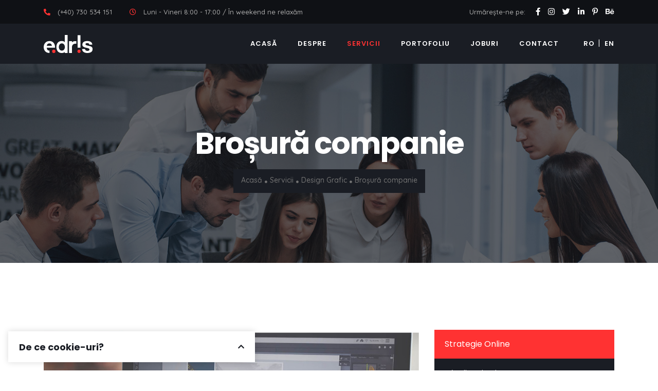

--- FILE ---
content_type: text/html; charset=UTF-8
request_url: https://www.edris.ro/servicii/design-grafic/brosura-companie
body_size: 5421
content:
<!doctype html>
<html lang="ro">
<head>

    <meta charset="utf-8">
    <meta http-equiv="X-UA-Compatible" content="IE=edge">
    <meta name="viewport"
          content="width=device-width, initial-scale=1, maximum-scale=1, user-scalable=0, shrink-to-fit=no">
    <meta name="keywords" content="">
    <meta name="description" content="">

    <!-- CSRF Token -->
    <meta name="csrf-token" content="g9msu3bT5JPBQccwWQ32tlAwr5cHdKe10v2fI8kZ">

    <title></title>

    <!-- Favicons -->
    <link rel="shortcut icon" href="/images/site/favicon.png">
    <link rel="apple-touch-icon" sizes="180x180" href="/images/site/apple-touch-180x180.png">
    <meta name="msapplication-TileImage" content="/images/site/mstile.png">
    <meta name="msapplication-TileColor" content="#ff3232">
    <meta name="theme-color" content="#ff3232">

    <!-- Fonts -->
    <link rel="preconnect" href="https://fonts.gstatic.com">
    <link rel="stylesheet"
          href="https://fonts.googleapis.com/css2?family=Poppins:wght@400;600;700&family=Quicksand:wght@400;500;700&family=Teko:wght@400;500&display=swap">

    <!-- Styles -->
    <link href="/css/site/vendor.css?id=f0ccf5ff7cc4f43d6c9b" rel="stylesheet">
    <link href="/css/site/app.css?id=dc1a023f45830528c3ae" rel="stylesheet">



                <script type="text/javascript">
            var _gaq = _gaq || [];
            _gaq.push(['_setAccount', 'UA-3534479-1']);
            _gaq.push(['_trackPageview']);
            (function() {
                var ga = document.createElement('script');
                ga.type = 'text/javascript';
                ga.async = true;
                ga.src = ('https:' == document.location.protocol ? 'https://ssl' : 'http://www') + '.google-analytics.com/ga.js';
                var s = document.getElementsByTagName('script')[0];
                s.parentNode.insertBefore(ga, s);
            })();
        </script>
    
</head>
<body>

<div id="app">

    <header>

    <div id="header-top">

        <div class="container">
            <div class="row align-items-center">
                <div class="col-lg-7">

                    <ul class="contact-info">
                        <li>
                            <i class="fas fa-phone-alt"></i>
                            <a href="tel:+40730534151">(+40) 730 534 151</a>
                        </li>
                        <li>
                            <i class="far fa-clock"></i>
                            Luni - Vineri 8:00 - 17:00 / În weekend ne relaxăm
                        </li>
                    </ul>

                </div><!-- col -->
                <div class="col-lg-5">

                    <div class="social-media">

                        <p>Urmărește-ne pe:</p>

                        <ul>
    <li>
        <a href="https://www.facebook.com/Edris.ro" target="_blank">
            <i class="fab fa-facebook-f"></i>
        </a>
    </li>
    <li>
        <a href="https://www.instagram.com/edris.agency" target="_blank">
            <i class="fab fa-instagram"></i>
        </a>
    </li>
    <li>
        <a href="https://twitter.com/Edris_ro" target="_blank">
            <i class="fab fa-twitter"></i>
        </a>
    </li>
    <li>
        <a href="https://www.linkedin.com/company/edris" target="_blank">
            <i class="fab fa-linkedin-in"></i>
        </a>
    </li>
    <li>
        <a href="https://www.pinterest.com/edrisro" target="_blank">
            <i class="fab fa-pinterest-p"></i>
        </a>
    </li>
    <li>
        <a href="https://www.behance.net/edrisro" target="_blank">
            <i class="fab fa-behance"></i>
        </a>
    </li>
</ul>

                    </div><!-- social -->

                </div><!-- col -->
            </div><!-- row -->
        </div><!-- container -->

    </div><!-- header-top -->

    <div id="header">

        <div class="container">
            <div class="row align-items-center">
                <div class="col-3">

                    <div id="logo">
                        <a href="https://www.edris.ro">
                            <img src="/images/site/logo-edris.svg" alt="">
                        </a>
                    </div><!-- logo -->

                </div><!-- col -->
                <div class="col-9">

                    <nav class="d-flex align-items-center">

                        <a class="mobile-menu-btn" href="#">
                            <i class="fas fa-bars"></i>
                        </a>

                        <ul id="menu" class="menu">
                            <li>
                                <a  href="https://www.edris.ro">Acasă</a>
                            </li>
                            <li>
                                <a 
                                   href="https://www.edris.ro/despre">Despre</a>
                            </li>
                                                            <li class="dropdown">
                                    <a class=selected
                                       href="https://www.edris.ro/servicii">Servicii</a>
                                    <ul>
                                                                                    <li>
                                                <a href="https://www.edris.ro/servicii/strategie-online">Strategie Online</a>
                                            </li>
                                                                                    <li>
                                                <a href="https://www.edris.ro/servicii/web-design">Web Design</a>
                                            </li>
                                                                                    <li>
                                                <a href="https://www.edris.ro/servicii/design-grafic">Design Grafic</a>
                                            </li>
                                                                                    <li>
                                                <a href="https://www.edris.ro/servicii/marketing-digital">Marketing Digital</a>
                                            </li>
                                                                                    <li>
                                                <a href="https://www.edris.ro/servicii/content-copywriting">Content/Copywriting</a>
                                            </li>
                                                                            </ul>
                                </li>
                                                        <li>
                                <a 
                                   href="https://www.edris.ro/portfolio">Portofoliu</a>
                            </li>
                            <li>
                                <a 
                                   href="https://www.edris.ro/jobs">Joburi</a>
                            </li>
                            <li>
                                <a 
                                   href="https://www.edris.ro/contact">Contact</a>
                            </li>
                        </ul>

                        <ul class="languages ml-5">
                            <li>
                                <a href="/ro">RO</a>
                            </li>
                            <li>
                                <a href="/en">EN</a>
                            </li>
                        </ul>

                    </nav>

                </div><!-- col -->
            </div><!-- row -->
        </div><!-- container -->

    </div><!-- header -->

</header>

    <main>

        
    <div id="page-header" style="background-image: url(/images/site/page-header-servicii.jpg);">

        <div class="container">
            <div class="row">
                <div class="col-12">

                    <h1>Broșură companie</h1>

                    <ol class="breadcrumbs">
                        <li>
                            <a href="https://www.edris.ro">Acasă</a>
                        </li>
                        <li>
                            <a href="https://www.edris.ro/servicii">Servicii</a>
                        </li>
                        <li>
                            <a href="https://www.edris.ro/servicii/design-grafic">
                                Design Grafic
                            </a>
                        </li>
                        <li>Broșură companie</li>
                    </ol>

                </div><!-- col -->
            </div><!-- row -->
        </div><!-- container -->

    </div><!-- page-header -->

    <div class="container">
        <div class="row">
            <div class="col-lg-8">

                <p class="mb-5">
                    <img src="https://www.edris.ro/storage/48/conversions/Untitled-design-(19)-thumb.jpg"
                         alt="Broșură companie">
                </p>

                <div class="headline">
                    <h2>Broșură companie</h2>
                </div><!-- headline -->

                <div class="service-details mb-5">

                    <h5 class="mb-4">Ce cuprinde?</h5>
<ul>
<li>Design carte de vizită</li>
<li>Design template Social Media</li>
<li>Design Antet sau Ofertă</li>
</ul>

                </div><!-- service-details -->
                
                <a class="btn btn-primary request-offer-btn"
                   href="#request-offer">Cere o ofertă personalizată
                </a>

            </div><!-- col -->
            <div class="col-lg-4">

                <ul class="category-menu">
                                            <li>
                            <a href="https://www.edris.ro/servicii/strategie-online">Strategie Online</a>
                            <ul>
                                                                                                        <li>
                                        <a 
                                           href="https://www.edris.ro/servicii/strategie-online/analiza-pietei">
                                            Analiza pieței
                                        </a>
                                    </li>
                                                                                                                                            <li>
                                        <a 
                                           href="https://www.edris.ro/servicii/strategie-online/analiza-concurentei">
                                            Analiza concurenței
                                        </a>
                                    </li>
                                                                                                                                            <li>
                                        <a 
                                           href="https://www.edris.ro/servicii/strategie-online/plan-rebranding">
                                            Strategie de brand
                                        </a>
                                    </li>
                                                                                                </ul>
                        </li>
                                            <li>
                            <a href="https://www.edris.ro/servicii/web-design">Web Design</a>
                            <ul>
                                                                                                                                                                            <li>
                                        <a 
                                           href="https://www.edris.ro/servicii/web-design/website-de-prezentare-custom">
                                            Website de prezentare custom
                                        </a>
                                    </li>
                                                                                                                                                                                                                <li>
                                        <a 
                                           href="https://www.edris.ro/servicii/web-design/magazin-online-custom">
                                            Magazin online custom
                                        </a>
                                    </li>
                                                                                                                                            <li>
                                        <a 
                                           href="https://www.edris.ro/servicii/web-design/aplicatie-web">
                                            Aplicație Web
                                        </a>
                                    </li>
                                                                                                                                            <li>
                                        <a 
                                           href="https://www.edris.ro/servicii/web-design/reimprospatare-site-actual">
                                            Reîmprospătare site actual
                                        </a>
                                    </li>
                                                                                                </ul>
                        </li>
                                            <li>
                            <a href="https://www.edris.ro/servicii/design-grafic">Design Grafic</a>
                            <ul>
                                                                                                                                                                                                                                                <li>
                                        <a 
                                           href="https://www.edris.ro/servicii/design-grafic/pachet-logo">
                                            Pachet logo
                                        </a>
                                    </li>
                                                                                                                                            <li>
                                        <a 
                                           href="https://www.edris.ro/servicii/design-grafic/pachet-logo-si-identitate-vizuala">
                                            Pachet logo și identitate vizuală
                                        </a>
                                    </li>
                                                                                                                                            <li>
                                        <a class=selected
                                           href="https://www.edris.ro/servicii/design-grafic/brosura-companie">
                                            Broșură companie
                                        </a>
                                    </li>
                                                                                                                                                                                                                                        </ul>
                        </li>
                                            <li>
                            <a href="https://www.edris.ro/servicii/marketing-digital">Marketing Digital</a>
                            <ul>
                                                                                                        <li>
                                        <a 
                                           href="https://www.edris.ro/servicii/marketing-digital/auditul-brandului-pozitionarea-afacerii-in-online">
                                            Auditul brandului – poziționarea afacerii în online
                                        </a>
                                    </li>
                                                                                                                                            <li>
                                        <a 
                                           href="https://www.edris.ro/servicii/marketing-digital/plan-actiuni-de-comunicare-online">
                                            Plan acțiuni de comunicare online
                                        </a>
                                    </li>
                                                                                                                                            <li>
                                        <a 
                                           href="https://www.edris.ro/servicii/marketing-digital/plan-de-postari-facebook-instagram-pentru-o-luna">
                                            Plan de postări Facebook/Instagram pentru o lună
                                        </a>
                                    </li>
                                                                                                                                            <li>
                                        <a 
                                           href="https://www.edris.ro/servicii/marketing-digital/pachet-administrare-pagini-social-media">
                                            Pachet administrare pagini social media
                                        </a>
                                    </li>
                                                                                                                                            <li>
                                        <a 
                                           href="https://www.edris.ro/servicii/marketing-digital/setarea-codurilor-de-tracking-si-conturi-de-publicitate-online">
                                            Setarea codurilor de tracking și conturi de publicitate
                                        </a>
                                    </li>
                                                                                                                                            <li>
                                        <a 
                                           href="https://www.edris.ro/servicii/marketing-digital/pachet-vizualuri-standard-social-media">
                                            Pachet vizualuri standard social media
                                        </a>
                                    </li>
                                                                                                </ul>
                        </li>
                                            <li>
                            <a href="https://www.edris.ro/servicii/content-copywriting">Content/Copywriting</a>
                            <ul>
                                                                                                        <li>
                                        <a 
                                           href="https://www.edris.ro/servicii/content-copywriting/text-website-prezentarea-companiei">
                                            Text website prezentarea companiei
                                        </a>
                                    </li>
                                                                                                                                            <li>
                                        <a 
                                           href="https://www.edris.ro/servicii/content-copywriting/continut-text-website">
                                            Conținut text website
                                        </a>
                                    </li>
                                                                                                                                            <li>
                                        <a 
                                           href="https://www.edris.ro/servicii/content-copywriting/text-descriere-produs">
                                            Text descriere produs
                                        </a>
                                    </li>
                                                                                                </ul>
                        </li>
                                    </ul>

            </div><!-- col -->
        </div><!-- row -->
    </div><!-- container -->

    <section id="request-offer">

    <div class="container mb-5">
        <div class="row align-items-end">
            <div class="col-lg-4">

                <div class="headline mb-lg-0">

                    <h2>Cere o ofertă personalizată</h2>

                </div><!-- headline -->

            </div><!-- col -->
            <div class="col-lg-7 ml-auto">

                <p class="mb-5">Completează formularul de mai jos, iar noi vom răspunde solicitării tale, în cel mai scurt timp posibil. Îţi mulţumim!</p>

            </div><!-- col -->
        </div><!-- row -->
    </div><!-- container -->

    <div class="container">
        <div class="row">
            <div class="col-12">
                                                <form action="https://www.edris.ro/services/12"
                      method="post">
                    <input type="hidden" name="_token" value="g9msu3bT5JPBQccwWQ32tlAwr5cHdKe10v2fI8kZ">                    <script>
                window.addEventListener('load', () => {
                    setTimeout(() => {
                        document.querySelectorAll('input[data-purpose="honey_javascript"]')
                            .forEach(input => {
                                if (input.value.length > 0) {
                                    return;
                                }
                                
                                input.value = "eyJpdiI6InpjRm9ZMG4xczIwdFdlVkpsOWlJWFE9PSIsInZhbHVlIjoiMDYrTGVzZ0p2b3hCd0svT0pZRVMxUT09IiwibWFjIjoiMmM4MjNmOWU0MTE1NTAxMmMyMTVhODM0NDBlYzNmODZiNTZhYjFiMWU1NWFhZTcxOWNiMzlkYjk3MDBiZjYyNyJ9";
                                input.dispatchEvent(new Event('change'));
                            });
                    }, 3000)
                });
            </script>
                <div style="display:  none ;">
        <input wire:model.lazy.defer="honeyInputs.honey_present" name="honey_present" value="">
        <input wire:model.lazy.defer="honeyInputs.honey_time" name="honey_time" value="[base64]">
        <input wire:model.lazy.defer="honeyInputs.honey_javascript" data-purpose="honey_javascript" name="honey_javascript" value="">
        
    </div>     
                        <input type="hidden" name="locale" value="ro">
                    <fieldset>

                        <div class="row">
                            <div class="col-md-6">

                                <div class="form-group">
                                    <input class="form-control"
                                           type="text"
                                           name="f_name"
                                           placeholder="Nume">
                                </div><!-- form-group -->

                            </div><!-- col -->
                            <div class="col-md-6">

                                <div class="form-group">
                                    <input class="form-control"
                                           type="text"
                                           name="l_name"
                                           placeholder="Prenume">
                                </div><!-- form-group -->

                            </div><!-- col -->
                        </div><!-- row -->

                        <div class="row">
                            <div class="col-md-6">

                                <div class="form-group">
                                    <input class="form-control"
                                           type="text"
                                           name="company"
                                           placeholder="Companie">
                                </div><!-- form-group -->

                            </div><!-- col -->
                            <div class="col-md-6">

                                <div class="form-group">
                                    <input class="form-control"
                                           type="text"
                                           name="role"
                                           placeholder="Funcție">
                                </div><!-- form-group -->

                            </div><!-- col -->
                        </div><!-- row -->

                        <div class="row">
                            <div class="col-md-6">

                                <div class="form-group">
                                    <input class="form-control"
                                           type="email"
                                           name="email"
                                           placeholder="E-mail">
                                </div><!-- form-group -->

                            </div><!-- col -->
                            <div class="col-md-6">

                                <div class="form-group">
                                    <input class="form-control"
                                           type="tel"
                                           name="phone"
                                           placeholder="Telefon">
                                </div><!-- form-group -->

                            </div><!-- col -->
                        </div><!-- row -->

                        <div class="form-group">
                            <textarea class="form-control"
                                      name="message"
                                      cols="30"
                                      rows="5"
                                      placeholder="Spune-ne pe scurt care sunt nevoile tale:"></textarea>
                        </div><!-- form-group -->

                        <button class="btn btn-primary" type="submit">Trimite</button>

                    </fieldset>
                </form>

            </div><!-- col -->
        </div><!-- row -->
    </div><!-- container -->

</section><!-- request-offer -->


    </main>

    <footer id="footer">

    <div class="container">
        <div class="row">
            <div class="col-lg-3">

                <p class="mb-5">
                    <img src="/images/site/logo-edris.svg" alt="" height="35">
                </p>

                <p></p>

            </div><!-- col -->
            <div class="col-lg-9 pl-xl-4">

                <div class="row">
                    <div class="col-lg col-sm-6">

                        <h4>Servicii</h4>

                        <ul class="footer-links">
                                                            <li>
                                    <a href="https://www.edris.ro/servicii/strategie-online">Strategie Online</a>
                                </li>
                                                            <li>
                                    <a href="https://www.edris.ro/servicii/web-design">Web Design</a>
                                </li>
                                                            <li>
                                    <a href="https://www.edris.ro/servicii/design-grafic">Design Grafic</a>
                                </li>
                                                            <li>
                                    <a href="https://www.edris.ro/servicii/marketing-digital">Marketing Digital</a>
                                </li>
                                                            <li>
                                    <a href="https://www.edris.ro/servicii/content-copywriting">Content/Copywriting</a>
                                </li>
                                                    </ul>

                    </div><!-- col -->
                    <div class="col-lg col-sm-6">

                        <h4>Link-uri</h4>

                        <ul class="footer-links">
                            <li>
                                <a href="https://www.edris.ro/despre">Despre noi</a>
                            </li>
                            <li>
                                <a href="https://www.edris.ro/portfolio">Portofoliu</a>
                            </li>
                            <li>
                                <a href="https://www.edris.ro/contact">Contact</a>
                            </li>
                                                            <li>
                                    <a href="https://www.edris.ro/termeni-si-conditii">Termeni și condiții</a>
                                </li>
                                                            <li>
                                    <a href="https://www.edris.ro/confidentialitate">Confidențialitate</a>
                                </li>
                            				            <li><a href="//anpc.ro" target="_blank">ANPC</a></li>
                            <li class="special">
                                <a href="https://anpc.ro/ce-este-sal/" target="_blank"><img src="https://www.edris.ro/images/site/sal.svg" alt="Soluționarea alternativă a litigiilor" width="201" height="50"></a>
                            </li>
                            <li class="special">
                                <a href="https://ec.europa.eu/consumers/odr/main/index.cfm?event=main.home2.show&lng=RO" target="_blank"><img src="https://www.edris.ro/images/site/sol.svg" alt="Soluționarea online a litigiilor" width="201" height="50"></a>
                            </li>
                        </ul>

                    </div><!-- col -->
                    <div class="col-lg-5">

                        <h4>Contact</h4>

                        <ul class="contact-info">
                            <li>Romania Office</li>
                            <li>
                                <i class="fas fa-map-marker-alt"></i>
                                str. T. Vladimirescu, nr. 56A, etaj 1, <br>
                                540014, Târgu Mureș, România
                            </li>
                            <li>
                                <i class="fas fa-phone-alt"></i>
                                <a href="tel:+40730534151">(+40) 730 534 151</a>
                            </li>
                            <li>
                                <i class="fas fa-envelope"></i>
                                <a href="mailto:office@edris.ro">office@edris.ro</a>
                            </li>
                            <li>United Kingdom Office</li>
                            <li>
                                <i class="fas fa-map-marker-alt"></i>
                                TR148JP, Flat 5, Gurneys Court, Gurneys Lane, Camborne, Cornwall, UK
                            </li>
                            <li>
                                <i class="fas fa-phone-alt"></i>
                                <a href="tel:+447391276349">(+44) 7391 276349</a>
                            </li>
                            <li>
                                <i class="fas fa-envelope"></i>
                                <a href="mailto:office@edris.ro">office@edris.ro</a>
                            </li>
                        </ul>

                    </div><!-- col -->
                </div><!-- row -->

            </div><!-- col -->
        </div><!-- row -->
    </div><!-- container -->

</footer><!-- footer -->

<div id="footer-bottom">

    <div class="container">
        <div class="row">
            <div class="col-lg-7 order-2 order-lg-1">

                <p class="mb-0">Made with <i class="far fa-heart"></i> in TGM. All Rights Reserved © 2026
                    <a href="http://www.edris.ro" target="_blank">Edris Digital Agency</a>
                </p>

            </div><!-- col -->
            <div class="col-lg-5 order-1 order-lg-2">

                <div class="social-media">

                    <p>Urmărește-ne pe:</p>

                    <ul>
    <li>
        <a href="https://www.facebook.com/Edris.ro" target="_blank">
            <i class="fab fa-facebook-f"></i>
        </a>
    </li>
    <li>
        <a href="https://www.instagram.com/edris.agency" target="_blank">
            <i class="fab fa-instagram"></i>
        </a>
    </li>
    <li>
        <a href="https://twitter.com/Edris_ro" target="_blank">
            <i class="fab fa-twitter"></i>
        </a>
    </li>
    <li>
        <a href="https://www.linkedin.com/company/edris" target="_blank">
            <i class="fab fa-linkedin-in"></i>
        </a>
    </li>
    <li>
        <a href="https://www.pinterest.com/edrisro" target="_blank">
            <i class="fab fa-pinterest-p"></i>
        </a>
    </li>
    <li>
        <a href="https://www.behance.net/edrisro" target="_blank">
            <i class="fab fa-behance"></i>
        </a>
    </li>
</ul>

                </div><!-- social -->

            </div><!-- col -->
        </div><!-- row -->
    </div><!-- container -->

</div><!-- footer-bottom -->

</div>

<a id="scroll-up">
    <i class="fas fa-chevron-up"></i>
</a>

<div id="gdpr-popup" class="cookie-popup js-cookie-popup cookie-popup--uses-badge cookie-popup--is-sticky d-none">
    <h5>De ce cookie-uri?</h5>
    <p>
        Acest site foloseste cookies pentru optimizarea experientei de navigare conform <a href="https://www.edris.ro/confidentialitate">politicii de confidentialitate</a>
    </p>
    <form>
        <div class="row">
            <div class="col-12 col-md-4">
                    <input id="gdpr-necessary" name="gdpr-necessary" checked="checked" disabled="disabled" type="checkbox"
                           class="d-inline-block">
                    <label for="gdpr-necessary"
                           data-container="body"
                           data-content="Aceste cookies sunt strict necesare pentru funcționarea site-ului și nu necesită acordul vizitatorilor site-ului, fiind activate automat."
                           data-trigger="hover"
                           data-toggle="popover"
                           data-placement="top"
                           role="button"
                           tabindex="0">
                        Funcționale
                    </label>
            </div>
            <div class="col-12 col-md-4">
                    <input id="gdpr-analytics" name="gdpr-analytics" type="checkbox" class="d-inline-block">
                    <label for="gdpr-analytics"
                           data-container="body"
                           data-content="Aceste cookies îmbunătățesc experiența de navigare prin trimiterea de informații statistice și necesită acordul vizitatorilor site-ului."
                           data-trigger="hover"
                           data-toggle="popover"
                           data-placement="top"
                           role="button"
                           tabindex="0">
                        Statistică
                    </label>
            </div>
            <div class="col-12 col-md-4">
                    <input id="gdpr-marketing" name="gdpr-marketing" type="checkbox" class="d-inline-block">
                    <label for="gdpr-marketing"
                           data-container="body"
                           data-content="Aceste cookies îmbunătățesc experiența de navigare prin trimiterea de informații legate de acțiunile de marketing și necesită acordul vizitatorilor site-ului."
                           data-trigger="hover"
                           data-toggle="popover"
                           data-placement="top"
                           role="button"
                           tabindex="0">
                        Marketing
                    </label>
            </div>
        </div>
        <p class="cookie-popup__save-wrapper mb-4">
            <button type="button" onclick="saveCookie()"
                    class="cookie-popup__save btn btn-primary">DA, ACCEPT</button>
        </p>
    </form>
</div>
<script src="/js/site/vendor.js?id=ae52b7c8aec8cf5a30b4"></script>
<script src="/js/site/app.js?id=57806a8d23e614058dbf"></script>

</body>
</html>


--- FILE ---
content_type: text/css
request_url: https://www.edris.ro/css/site/app.css?id=dc1a023f45830528c3ae
body_size: 6412
content:
@charset "UTF-8";body{background-color:#fff;color:#737373;font-family:Quicksand,Arial,sans-serif;font-size:15px;line-height:26px;font-weight:500}body #app{position:relative;left:0;transition:all .25s}body.mobile-menu-open #app{left:-250px}body.mobile-menu-open #app:after{position:absolute;z-index:1000;top:0;right:0;bottom:0;left:0;background-color:rgba(0,0,0,.2);content:""}body.mobile-menu-open #header-sticky{left:-250px;right:250px}h1,h2,h3,h4,h5,h6{font-family:Poppins,Arial,sans-serif;font-weight:700;line-height:1.1;color:#1a1d24}h1 a,h2 a,h3 a,h4 a,h5 a,h6 a{color:#1a1d24;transition:all .25s}h1 a:hover,h2 a:hover,h3 a:hover,h4 a:hover,h5 a:hover,h6 a:hover{color:#ff3232;text-decoration:none}h1{font-size:42px;letter-spacing:-2px}@media (max-width:767px){h1{font-size:36px;letter-spacing:-1.5px}}h2{font-size:36px;letter-spacing:-2px}@media (max-width:767px){h2{font-size:30px;letter-spacing:-1.5px}}h3{font-size:24px}h4{font-size:20px}h5{font-size:18px}h6{font-size:16px}p{margin-bottom:30px}#text-page p{margin-bottom:0}#text-page p a{transition:all .25s}#text-page p a:hover{color:#1a1d24;text-decoration:none}img{max-width:100%}a{color:#ff3232}a:focus,a:hover{outline:0}a:hover{color:#1a1d24}ol,ul{padding:0;list-style-position:inside}blockquote{color:#1a1d24;font-size:16px}.form-control{height:50px;padding:8px 20px;border-color:#ddd;margin-bottom:25px}.headline{margin-bottom:30px}.headline:after{display:inline-block;width:40px;height:3px;background-color:#ff3232;margin-top:30px;content:""}.headline h2{font-size:42px}@media (max-width:767px){.headline h2{font-size:36px;letter-spacing:-1.5px}}.headline h3{margin-bottom:0;font-size:32px;letter-spacing:-1px}@media (max-width:767px){.headline h3{font-size:26px;letter-spacing:-.5px}}.headline h6{display:inline-block;padding:13px 20px 9px;margin-bottom:25px;background-color:#ff3232;color:#fff;font-family:Teko,Arial,sans-serif;font-weight:500;letter-spacing:2px}.btn,.headline h6{text-transform:uppercase}.btn{position:relative;z-index:1;padding:19px 36px 20px;border:none;font-family:Poppins,Arial,sans-serif;font-size:13px;font-weight:700;letter-spacing:1px;transition:all .25s}.btn:active,.btn:focus{box-shadow:none!important}.btn:after{position:absolute;z-index:-1;top:0;right:0;bottom:0;left:0;width:0;content:"";transition:all .25s}.btn:hover:after{width:100%}.btn.btn-white{background-color:#fff}.btn.btn-white:after{background-color:#1a1d24}.btn.btn-white:hover{color:#fff}.btn.btn-primary:after{background-color:#1a1d24}.btn.btn-secondary:after{background-color:#ff3232}.btn.btn-outline-primary{border:2px solid #ff3232}.btn.btn-outline-primary:hover{border-color:#1a1d24;background-color:#1a1d24;color:#fff}.btn.btn-outline-secodary{border:2px solid #1a1d24}.btn.btn-outline-secodary:hover{border-color:#ff3232;background-color:#ff3232;color:#fff}.btn.btn-xs{padding:10px 20px;font-size:12px}.check-list,.service-details ul{margin-bottom:0;list-style:none}.check-list li,.service-details ul li{position:relative;padding-left:30px;margin-bottom:10px}.check-list li:last-child,.service-details ul li:last-child{margin-bottom:0}.check-list li:before,.service-details ul li:before{position:absolute;top:0;left:0;margin-right:15px;color:#ff3232;font-family:Font Awesome\ 5 Free;font-size:18px;font-weight:900;content:""}.project-list{display:inline-flex;flex-direction:column;align-items:flex-start;margin:0 auto 30px;list-style:none}.project-list strong{color:#1a1d24}.contact-info{list-style:none}.contact-info li{display:flex;margin-bottom:15px}.contact-info li:last-child{margin-bottom:0}.contact-info li i{position:relative;top:6px;margin-right:20px;color:#ff3232}.contact-info li a{color:inherit;transition:all .25s}.contact-info li a:hover{color:#ff3232;text-decoration:none}.social-media{display:flex;list-style:none}.social-media p{margin-bottom:0;margin-right:20px}.social-media ul{display:flex;margin-bottom:0;list-style:none}.social-media ul li{margin-right:15px}.social-media ul li:last-child{margin-right:0}.social-media ul li a{color:#ff3232;font-size:15px;font-weight:700;text-transform:capitalize;transition:all .25s}.social-media ul li a:hover{color:#1a1d24;text-decoration:none}.icon-box{display:flex;flex-direction:column;align-items:flex-start;height:100%;padding:60px}.icon-box img{height:60px;margin-bottom:25px}.icon-box h3{margin-bottom:20px;color:#fff}.icon-box>:last-child{margin-bottom:0}.icon-box.primary{background-color:#ff3232;color:#fff}.icon-box.black{background-color:#000;color:#a8a8a8}@media (max-width:767px){.icon-box{height:auto;margin-bottom:30px}}.progress-bar-container{margin-bottom:20px}.progress-bar-container .progress{position:relative;height:6px;border-radius:3px;background-color:#f5f5f5}.progress-bar-container .progress-bar{position:relative;height:6px;border-radius:3px;background:#ff3232;width:0}.progress-bar-container .progress-bar-title{margin-bottom:5px;color:#1a1d24;font-family:Poppins,Arial,sans-serif;font-size:16px;font-weight:600}.progress-bar-container .progress span{position:absolute;top:-35px;right:0;color:#1a1d24;font-family:Poppins,Arial,sans-serif;font-size:22px;font-weight:600}.phone-box{display:flex;align-items:center;padding:30px 40px 35px 100px;background-color:#1a1d24;color:#fff;font-size:18px;font-weight:600}.phone-box p{margin-bottom:0}.phone-box a{display:inline-block;margin-top:10px;color:inherit;font-size:30px;transition:all .25s}.phone-box a:hover{color:#ff3232;text-decoration:none}.phone-box img{position:relative;top:5px;height:68px;margin-right:30px}@media (max-width:1199px){.phone-box{justify-content:center;padding-left:30px;margin-bottom:50px}.phone-box a{font-size:22px}}.accordion{list-style:none}.accordion li{margin-bottom:10px}.accordion li:last-child{margin-bottom:0}.accordion li a{position:relative;display:block;padding:13px 20px;background-color:#f5f5f5;color:#1a1d24;font-family:Poppins,Arial,sans-serif;font-size:13px;font-weight:700;letter-spacing:1px;text-transform:uppercase}.accordion li a:after{position:absolute;top:0;right:15px;bottom:0;display:flex;align-items:center;font-family:Font Awesome\ 5 Free;content:"";transition:all .25s}.accordion li a:hover{text-decoration:none}.accordion li a.active{background-color:#ff3232;color:#fff}.accordion li a.active:after{transform:rotate(90deg)}.accordion li .inner{display:none;padding:12px}.accordion li .inner>:last-child{margin-bottom:0}.work-process-box{position:relative;padding-left:60px;margin-bottom:50px}.work-process-box h3{margin-bottom:20px}.work-process-box h6{position:absolute;top:-5px;left:0;width:36px;height:36px;border-radius:50%;background-color:#ff3232;color:#fff;line-height:36px;text-align:center}.timeline{position:relative;margin-bottom:130px}.timeline:before{position:absolute;top:10px;bottom:10px;left:50%;width:2px;margin-left:-1px;background-color:#ff3232;content:""}.timeline .timeline-item{position:relative;display:flex;justify-content:space-between;align-items:flex-start;margin-bottom:30px}.timeline .timeline-item:after{position:absolute;top:25px;left:50%;width:20px;height:20px;border:2px solid #ff3232;border-radius:50%;margin-left:-10px;background-color:#fff;content:""}.timeline .timeline-item:last-child{margin-bottom:0}.timeline .timeline-item>*{width:50%;margin:0 40px}.timeline .timeline-item h4{position:relative;display:flex;align-items:center;justify-content:flex-end;min-height:44px;margin-top:15px;font-weight:600;text-align:right}.timeline .timeline-item h4:before{position:absolute;top:20px;right:-40px;width:23px;height:2px;background-color:#ff3232;content:""}.timeline .timeline-item p{position:relative;padding:20px 30px;margin-bottom:0;border-radius:4px;background-color:#f5f5f5}.timeline .timeline-item p:before{position:absolute;top:25px;left:-10px;width:0;height:0;border-top:10px solid transparent;border-right:10px solid #f5f5f5;border-bottom:10px solid transparent;content:""}.timeline .timeline-item:nth-child(odd) h4{order:2;justify-content:flex-start;text-align:left}.timeline .timeline-item:nth-child(odd) h4:before{right:auto;left:-38px}.timeline .timeline-item:nth-child(odd) p{text-align:right}.timeline .timeline-item:nth-child(odd) p:before{right:-10px;left:auto;border-left:10px solid #f5f5f5;border-right:none}@media (max-width:767px){.timeline{margin-bottom:90px}.timeline:before{bottom:-15px;left:0;margin-left:0}.timeline .timeline-item{flex-wrap:wrap;padding-left:30px}.timeline .timeline-item:after{top:55px;left:0;width:16px;height:16px;margin-left:-7px}.timeline .timeline-item>*{width:100%;margin:0}.timeline .timeline-item h4{margin-bottom:20px;justify-content:flex-start;text-align:left}.timeline .timeline-item h4:before{top:47px;left:-21px;width:10px}.timeline .timeline-item:nth-child(odd) h4{order:1}.timeline .timeline-item:nth-child(odd) h4:before{left:-22px}.timeline .timeline-item:nth-child(odd) p{order:2;text-align:left}.timeline .timeline-item:nth-child(odd) p:before{right:auto;left:-10px;border-right:10px solid #f5f5f5;border-left:none}}@media (max-width:575px){.timeline .timeline-item:after{top:75px}.timeline .timeline-item h4:before{top:67px}}.cd-headline .cd-words-wrapper{position:relative;display:inline-block;color:#ff3232;text-align:left;perspective:300px}.cd-headline .cd-words-wrapper span{position:absolute;top:0;left:0;display:inline-block;white-space:nowrap;opacity:0;transform-origin:50% 100%;transform:rotateX(180deg)}.cd-headline .cd-words-wrapper span.is-visible{position:relative;opacity:1;transform:rotateX(0deg);-webkit-animation:cd-rotate-in 1.2s;animation:cd-rotate-in 1.2s}.cd-headline .cd-words-wrapper span.is-hidden{transform:rotateX(180deg);-webkit-animation:cd-rotate-out 1.2s;animation:cd-rotate-out 1.2s}@media (min-width:992px) and (max-width:1199px){.cd-headline{display:block}}@media (max-width:575px){.cd-headline{display:block}}@-webkit-keyframes cd-rotate-in{0%{-webkit-transform:rotateX(180deg);opacity:0}35%{-webkit-transform:rotateX(120deg);opacity:0}65%{opacity:0}to{-webkit-transform:rotateX(1turn);opacity:1}}@keyframes cd-rotate-in{0%{transform:rotateX(180deg);opacity:0}35%{transform:rotateX(120deg);opacity:0}65%{opacity:0}to{transform:rotateX(1turn);opacity:1}}@-webkit-keyframes cd-rotate-out{0%{-webkit-transform:rotateX(0deg);opacity:1}35%{-webkit-transform:rotateX(-40deg);opacity:1}65%{opacity:0}to{-webkit-transform:rotateX(180deg);opacity:0}}@keyframes cd-rotate-out{0%{transform:rotateX(0deg);opacity:1}35%{transform:rotateX(-40deg);opacity:1}65%{opacity:0}to{transform:rotateX(180deg);opacity:0}}#scroll-up{position:fixed;z-index:1010;bottom:23px;right:23px;display:none;width:45px;height:45px;background-color:#ff3232;color:#fff;line-height:45px;text-align:center;text-decoration:none;cursor:pointer;transition:all .25s}#scroll-up:hover{background-color:#0f1115;transform:translateY(-7px)}@media (max-width:767px){#scroll-up:hover{transform:translateY(0)}}.parallax{position:relative;background-size:cover}.parallax.parallax-disable{background-attachment:scroll}.parallax .overlay{position:absolute;top:0;right:0;bottom:0;left:0;background-color:#1a1d24;mix-blend-mode:overlay}.map{height:300px;margin-top:130px}.map img{max-width:none}@media (max-width:767px){.map{height:400px!important;margin-top:75px}}.alert>:last-child{margin-bottom:0}.alert.alert-danger{background-color:#ff3232;color:#fff}.alert.alert-success{background-color:#1a1d24;color:#fff}#about-us{padding:130px 0;margin-bottom:130px;background-color:#1a1d24;color:#a8a8a8}#about-us h2{color:#fff}@media (max-width:767px){#about-us{padding:75px 0 45px;margin-bottom:75px}}#who-we-are .headline:after{display:none}#who-we-are h5{margin-top:10px;color:#ff3232;font-family:Quicksand,Arial,sans-serif;font-size:16px;font-weight:500}#services{margin:130px 0}@media (max-width:767px){#services{margin:40px 0 75px}}#faq{margin-top:130px}@media (max-width:767px){#faq{margin-top:75px}}#technologies{margin:130px 0}@media (max-width:991px){#technologies{margin:75px 0}}#what-we-do{margin-top:130px}#what-we-do .check-list li{margin-bottom:20px}@media (max-width:1199px){#what-we-do .services-boxes>li{min-height:550px}}@media (max-width:767px){#what-we-do{margin-top:75px}#what-we-do br{display:none}}#work-process{padding:130px 0 85px;margin:115px 0 130px;background-color:#1a1d24;color:#a8a8a8}#work-process h2,#work-process h3{color:#fff}@media (max-width:767px){#work-process{padding:75px 0 25px;margin:60px 0 75px}}#request-offer{padding:130px 0;margin-top:130px;background-color:#0f1115;color:#fff}#request-offer h2{color:inherit}#request-offer .headline:after{background-color:#fff}#request-offer .btn-secondary:hover{color:#ff3232}#request-offer .btn-secondary:hover:after{background-color:#fff}@media (max-width:767px){#request-offer{padding:75px 0;margin-top:75px}}#new-project{padding:130px 0;background-color:#ff3232;color:#fff}#new-project h2{margin-bottom:0;color:#fff;font-size:42px}@media (max-width:991px){#new-project h2{margin-bottom:30px}}@media (max-width:767px){#new-project{padding:75px 0}#new-project h2{font-size:36px;letter-spacing:-1.5px}}._df_thumb{width:600px!important;height:369px!important;margin-bottom:80px!important}.df-container>.df-ui-next,.df-container>.df-ui-prev,.df-lightbox-close{opacity:.8}@media (max-width:576px){._df_thumb{width:256px!important;height:158px!important}}#header-top{padding:10px 0;background-color:#0f1115;color:#a8a8a8;font-size:13px}#header-top .contact-info{margin-bottom:0}#header-top .contact-info li{display:inline-block;margin-right:30px;margin-bottom:0}#header-top .contact-info li i{top:0;margin-right:10px}#header-top .contact-info li:last-child{margin-right:0}#header-top .social-media{justify-content:flex-end}#header-top .social-media a{color:#fff}#header-top .social-media a:hover{color:#ff3232}@media (max-width:991px){#header-top .contact-info{text-align:center}#header-top .social-media{justify-content:center}}#header{background-color:#1a1d24;color:#fff}@media (max-width:991px){#header{padding:20px 0}}#logo img{height:35px}.menu{display:flex;justify-content:flex-end;margin-bottom:0;margin-left:auto;font-family:Poppins,Arial,sans-serif;font-size:13px;font-weight:600;line-height:28px;letter-spacing:1px}.menu,.menu ul{list-style:none}.menu li.dropdown{position:relative}.menu li.dropdown ul{position:absolute;top:100%;left:0;display:block!important;z-index:2000;width:250px;padding:25px 15px;background-color:#1a1d24;opacity:0;transform:scale(0);transform-origin:20% 20%;transition:all .25s}.menu li a{display:block;padding:4px 0 4px 28px;color:#fff;text-transform:uppercase;transition:all .25s}.menu li a:hover{color:#ff3232;text-decoration:none}.menu li.sfHover ul{opacity:1;transform:scale(1);transition:all .25s}.menu li.sfHover>a{color:#ff3232;text-decoration:none}.menu>li{margin-right:10px}.menu>li:last-child{margin-right:0}.menu>li:last-child>a:last-child{padding-right:0}.menu>li>a{position:relative;padding:25px 15px;border-bottom:none}.menu>li>a.selected{color:#ff3232}@media (max-width:991px){.menu{display:none}}.languages{display:flex;margin-bottom:0;margin-left:15px;list-style:none}.languages li,.languages li:after{display:inline-block}.languages li:after{margin:0 9px 0 3px;line-height:11px;content:"|"}.languages li:last-child:after{display:none}.languages li a{color:#fff;font-family:Poppins,Arial,sans-serif;font-size:13px;font-weight:600;line-height:28px;letter-spacing:1px;transition:all .25s}.languages li a:hover{color:#ff3232;text-decoration:none}@media (max-width:991px){.languages{margin:0 30px 0 auto}}.mobile-menu-btn{order:2;display:block;width:50px;height:50px;margin-left:auto;background-color:#ff3232;color:#fff;font-size:18px;line-height:50px;text-align:center}@media (min-width:992px){.mobile-menu-btn{display:none}}#mobile-menu{position:fixed;z-index:99999;top:0;right:-250px;bottom:0;width:250px;height:100vh;overflow-y:auto;padding-top:30px;margin:0;background-color:#1a1d24;list-style:none;transition:all .25s}#mobile-menu.open{right:0}#mobile-menu ul{display:none;list-style:none}#mobile-menu ul li a{padding-left:40px}#mobile-menu ul ul li a{padding-left:60px}#mobile-menu li{position:relative}#mobile-menu li a{display:block;padding:10px 20px 10px 30px;color:#a8a8a8;font-size:13px;line-height:20px;text-decoration:none}#mobile-menu li a.selected{color:#ff3232}#mobile-menu li.dropdown span:after{position:absolute;z-index:1;top:0;right:5px;display:block;width:32px;height:32px;color:#4e4e4e;font-family:Font Awesome\ 5 Free;font-size:11px;line-height:32px;font-weight:900;text-align:center;cursor:pointer;content:"";transition:all .25s}#mobile-menu li.dropdown span.open:after{transform:rotate(180deg)}#mobile-menu>li>a{font-size:14px}#header-sticky{position:fixed;z-index:1040;top:0;right:0;left:0;display:none;width:100%;margin:0 auto;box-shadow:0 3px 3px rgba(0,0,0,.05);transition:left .25s,right .25s}#header-sticky,#header-sticky .menu .dropdown ul{background-color:rgba(26,29,36,.96)}@media (max-width:991px){#header-sticky{padding:20px 0}}#page-header{position:relative;padding:120px 0;margin-bottom:130px;background:#1a1d24 no-repeat 50%/cover;text-align:center}#page-header:before{position:absolute;top:0;right:0;bottom:0;left:0;background-color:#1a1d24;opacity:.5;content:""}#page-header h1{margin-bottom:15px;font-size:58px;line-height:70px;color:#fff}@media (max-width:767px){#page-header{padding:75px 0;margin-bottom:75px}#page-header h1{font-size:38px;line-height:48px}}.breadcrumbs{display:inline-flex;padding:8px 15px;background-color:#1a1d24;color:#737373;list-style:none}.breadcrumbs li{font-size:14px}.breadcrumbs li:after{margin:0 5px 0 1px;font-family:Font Awesome\ 5 Free;font-size:5px;font-weight:900;content:""}.breadcrumbs li:last-child:after{display:none}.breadcrumbs li a{color:inherit;transition:all .25s}.breadcrumbs li a:hover{color:#ff3232;text-decoration:none}@media (max-width:767px){.breadcrumbs{display:inline-block}.breadcrumbs li{display:inline;word-wrap:break-word}}#footer{padding:100px 0;background-color:#1a1d24;color:#a8a8a8}#footer h4{margin:12px 0 40px;color:#fff;font-size:26px}#footer .footer-links{margin-bottom:0;list-style:none}#footer .footer-links li{margin-bottom:15px}#footer .footer-links li:before{position:relative;top:-2px;display:inline-block;width:8px;height:8px;border-radius:50%;margin-right:10px;background-color:#ff3232;content:""}#footer .footer-links li:last-child{margin-bottom:0}#footer .footer-links li.special:before{display:none}#footer a{color:inherit;transition:all .25s}#footer a:hover{color:#ff3232;text-decoration:none}@media (max-width:991px){#footer{padding:50px 0}#footer .footer-links{margin-bottom:30px}}#footer-bottom{padding:40px 0;border-top:1px solid #0f1115;background-color:#1a1d24;color:#a8a8a8}#footer-bottom .social-media{justify-content:flex-end}#footer-bottom .social-media a{color:#fff}#footer-bottom a{color:inherit;transition:all .25s}#footer-bottom a:hover{color:#ff3232;text-decoration:none}@media (max-width:991px){#footer-bottom{text-align:center}#footer-bottom .social-media{justify-content:center}}.owl-carousel{margin-bottom:75px}.owl-carousel .owl-nav{opacity:0;transition:all .25s}.owl-carousel .owl-nav button.owl-next,.owl-carousel .owl-nav button.owl-prev{position:absolute;width:40px;height:140px;top:50%;outline:0;background-color:rgba(0,0,0,.2);color:#fff;text-align:center;transform:translateY(-50%);transition:all .25s}.owl-carousel .owl-nav button.owl-next:before,.owl-carousel .owl-nav button.owl-prev:before{font-family:Font Awesome\ 5 Free;font-size:18px;line-height:140px;font-weight:900}.owl-carousel .owl-nav button.owl-next:hover,.owl-carousel .owl-nav button.owl-prev:hover{background-color:rgba(0,0,0,.5)}.owl-carousel .owl-nav button.owl-prev{left:0}.owl-carousel .owl-nav button.owl-prev:before{content:""}.owl-carousel .owl-nav button.owl-next{right:0}.owl-carousel .owl-nav button.owl-next:before{content:""}.owl-carousel .owl-dots{position:absolute;bottom:30px;left:0;width:100%;text-align:center;opacity:0;transition:all .25s}.owl-carousel .owl-dots button.owl-dot{position:relative;display:inline-block;width:20px;height:20px;border-radius:50%;margin-right:8px;border:2px solid transparent;outline:0;transition:all .25s}.owl-carousel .owl-dots button.owl-dot:before{position:absolute;top:50%;left:50%;display:block;width:16px;height:16px;border-radius:50%;background-color:#fff;opacity:.3;content:"";transform:translate(-50%,-50%);transition:all .25s}.owl-carousel .owl-dots button.owl-dot.active,.owl-carousel .owl-dots button.owl-dot:hover{border-color:#fff}.owl-carousel .owl-dots button.owl-dot.active:before,.owl-carousel .owl-dots button.owl-dot:hover:before{width:6px;height:6px;opacity:1}.owl-carousel:hover .owl-dots,.owl-carousel:hover .owl-nav{opacity:1}@media (max-width:991px){.owl-carousel .owl-nav{display:none}.owl-carousel .owl-dots{bottom:10px;opacity:1}}.main-slider{height:660px;background-color:#1a1d24}.main-slider .owl-carousel{margin-bottom:0}.main-slider .item{height:660px;background:#1a1d24 no-repeat top/cover}.main-slider .item .slide-details{position:absolute;top:50%;max-width:1140px;color:#fff;transform:translateY(-50%)}.main-slider .item .slide-details.on-center{left:0;right:0;margin:0 auto;text-align:center}.main-slider .item .slide-details.on-left{left:0;right:0;margin:0 auto}.main-slider .item .slide-details.on-right{left:50%}.main-slider .item .slide-details h1{position:relative;margin-bottom:25px;color:#fff;font-size:58px;line-height:63px;transition:all .5s}.main-slider .item .slide-details p{margin-bottom:35px}.main-slider .item .slide-details.animated h1{opacity:0;margin-bottom:0;transition:all .5s}.main-slider .item .slide-details.animated p{opacity:0;top:-100%;transition:opacity .5s}.main-slider .item .slide-details.animated .btn{opacity:0;bottom:-100%;transition:all .5s}@media (max-width:1199px){.main-slider,.main-slider .item{height:550px}.main-slider .item .slide-details{max-width:940px}}@media (max-width:991px){.main-slider,.main-slider .item{height:450px}.main-slider .item .slide-details{max-width:700px}.main-slider .item .slide-details h1{margin-bottom:25px;font-size:38px;line-height:42px}}@media (max-width:767px){.main-slider,.main-slider .item{height:390px}.main-slider .item .slide-details{max-width:90%}.main-slider .item .slide-details h1{margin-bottom:20px;font-size:30px;line-height:36px}.main-slider .item .slide-details p{font-size:11px;line-height:18px}.main-slider .item .slide-details .btn{padding:11px 25px;font-size:11px}}@media (max-width:575px){.main-slider,.main-slider .item{height:310px}.main-slider .item .slide-details{max-width:90%}.main-slider .item .slide-details h1{margin-bottom:15px;font-size:20px;line-height:24px}.main-slider .item .slide-details p{font-size:10px;line-height:14px}.main-slider .item .slide-details p br{display:none}.main-slider .item .slide-details .btn{padding:8px 18px;font-size:10px}}.technologies-slider .owl-item{display:flex;align-items:center;justify-content:center;height:80px}.technologies-slider .owl-item img{width:auto}.technologies-slider .owl-nav button.owl-next,.technologies-slider .owl-nav button.owl-prev{background-color:transparent;color:#ff3232;opacity:.5}.technologies-slider .owl-nav button.owl-next:hover,.technologies-slider .owl-nav button.owl-prev:hover{background-color:transparent;opacity:1}.technologies-slider .owl-nav button.owl-prev{left:-40px}.technologies-slider .owl-nav button.owl-next{right:-40px}@media (max-width:575px){.technologies-slider .owl-nav{display:none}}.filter{margin:55px -7px}.filter li{display:inline-block;margin:7px}.filter li a{display:block;padding:12px 28px;border:2px solid #1a1d24;color:#1a1d24;font-family:Poppins,Arial,sans-serif;font-size:13px;font-weight:600;letter-spacing:1px;text-transform:uppercase;transition:all .25s}.filter li a.active,.filter li a:hover{border-color:#ff3232;background-color:#ff3232;color:#fff;text-decoration:none}@media (max-width:767px){.filter{margin-top:25px}}.portfolio-items{overflow:hidden;display:flex;flex-wrap:wrap;margin-bottom:0;list-style:none}.portfolio-items li{position:relative;width:33.333333333%}.portfolio-items li:after,.portfolio-items li:before{position:absolute;z-index:1;top:0;bottom:0;width:0;background-color:#000;opacity:0;content:"";transition:all .4s}.portfolio-items li:before{left:0}.portfolio-items li:after{right:0}.portfolio-items li:hover:after,.portfolio-items li:hover:before{width:50%;opacity:.8}.portfolio-items li .portfolio-title{position:absolute;z-index:2;right:0;bottom:0;left:0;text-align:center;opacity:0;transform:translateY(50%);transition:all .5s}.portfolio-items li .portfolio-title h3{margin-bottom:15px;color:#fff;font-size:26px}.portfolio-items li:hover .portfolio-title{bottom:50%;opacity:1}.portfolio-items.cols-4 li{width:25%}@media (max-width:1199px){.portfolio-items.cols-4 li{width:33.333333333%}}@media (max-width:991px){.portfolio-items.cols-4 li,.portfolio-items li{width:50%}}@media (max-width:575px){.portfolio-items.cols-4 li,.portfolio-items li{width:100%}}.project-details{padding:25px 30px;background-color:#1a1d24;color:#e8e8e8;list-style:none}.project-details li{padding-bottom:15px;border-bottom:1px dotted #a8a8a8;margin-bottom:15px}.project-details li:last-child{padding-bottom:0;border-bottom:none;margin-bottom:0}.project-details li span{margin-right:5px;color:#a8a8a8}.project-details li a{color:inherit;transition:all .25s}.project-details li a:hover{color:#ff3232;text-decoration:none}.services-boxes{display:flex;flex-wrap:wrap;list-style:none}.services-boxes>li{width:33.333333333%;padding:70px 70px 70px 65px;background:#1a1d24 no-repeat top/cover;color:#a8a8a8}.services-boxes>li.large{padding:125px 125px 125px 120px}.services-boxes>li h1,.services-boxes>li h2{color:#fff}.services-boxes>li h2:after{display:block;width:40px;height:3px;margin:30px 0;background-color:#ff3232;content:""}.services-boxes>li h3{color:#fff;font-size:23px;line-height:28px}.services-boxes>li a{font-family:Poppins,Arial,sans-serif;font-size:13px;font-weight:700;letter-spacing:1px;text-transform:uppercase;transition:all .25s}.services-boxes>li a:hover{color:#fff;text-decoration:none}.services-boxes>li.primary,.services-boxes>li:nth-child(2n){background-color:#ff3232;color:#fff}.services-boxes>li.primary h2:after,.services-boxes>li:nth-child(2n) h2:after{background-color:#fff}.services-boxes>li.primary a,.services-boxes>li:nth-child(2n) a{color:inherit}.services-boxes>li.primary a:hover,.services-boxes>li:nth-child(2n) a:hover{color:#1a1d24}.services-boxes>li>:last-child{margin-bottom:0}@media (max-width:991px){.services-boxes>li{width:100%}}@media (max-width:767px){.services-boxes>li{padding:50px 35px 50px 30px}.services-boxes>li.large{padding:75px 30px}}.services-boxes .counter .counter-value,.services-boxes .counter .counter-value+span{min-height:60px;font-size:42px;line-height:60px;letter-spacing:-2px}.services-boxes .counter h4{color:#a8a8a8;font-size:15px}.service-box{display:flex;flex-direction:column;height:100%;align-items:flex-start}.service-box img{margin-bottom:30px}.service-box h2{margin-bottom:10px;font-size:24px;letter-spacing:-.5px}.service-box p{margin-top:auto;margin-bottom:10px}.service-box>a{display:inline-block;margin-bottom:50px;font-size:16px;font-weight:600;transition:all .25s}.service-box>a:hover{color:#1a1d24;text-decoration:none}.category-menu{margin-bottom:0;list-style:none}.category-menu li a{position:relative;display:block;color:#fff;padding:5px 20px 5px 30px;transition:all .25s}.category-menu li a:before{position:absolute;top:3px;left:15px;content:"-"}.category-menu li a.selected,.category-menu li a:hover{color:#ff3232;text-decoration:none}.category-menu>li{border-bottom:1px solid #0f1115;background-color:#1a1d24}.category-menu>li:last-child{border-bottom:none}.category-menu>li>a{position:relative;z-index:1;padding:15px 20px;background-color:#ff3232;font-family:Poppins,Arial,sans-serif;font-size:16px}.category-menu>li>a:before{display:none}.category-menu>li ul{padding:10px 0;list-style:none}.category-menu>li>a:hover{background-color:#ff3232;color:#fff}@media (max-width:991px){.category-menu{display:none}}.price-table{padding:65px 40px;margin-bottom:50px;box-shadow:0 5px 25px 15px rgba(0,0,0,.04)}.price-table h3{font-size:32px}.price-table h6{font-family:Quicksand,Arial,sans-serif;font-size:18px;font-weight:400}.price-table .price{color:#ff3232;font-family:Poppins,Arial,sans-serif;font-size:80px;line-height:80px;font-weight:700;letter-spacing:-4px}.price-table ul{margin-top:30px;margin-bottom:0;list-style:none}.price-table ul li{display:flex;align-items:center;justify-content:space-between;margin-bottom:20px}.price-table ul li:last-child{margin-bottom:0}.price-table.recommended{background-color:#ff3232;color:#fff}.price-table.recommended .price{color:#fff}@media (min-width:992px) and (max-width:1199px){.price-table{padding:30px 15px 30px 30px}.price-table .price{font-size:56px;line-height:64px}}.service-details h5{margin-bottom:25px}.service-details .more-details-btn{color:#1a1d24;transition:all .25s}.service-details .more-details-btn:hover{color:#ff3232;text-decoration:none}.service-details .more-details{display:none;margin-top:15px}.loader-ellips{font-size:20px;position:relative;width:4em;height:1em;margin:10px auto}.loader-ellips__dot{display:block;width:1em;height:1em;border-radius:.5em;background:#555;position:absolute;-webkit-animation-duration:.5s;animation-duration:.5s;-webkit-animation-timing-function:ease;animation-timing-function:ease;-webkit-animation-iteration-count:infinite;animation-iteration-count:infinite}.loader-ellips__dot:first-child,.loader-ellips__dot:nth-child(2){left:0}.loader-ellips__dot:nth-child(3){left:1.5em}.loader-ellips__dot:nth-child(4){left:3em}@-webkit-keyframes reveal{0%{transform:scale(.001)}to{transform:scale(1)}}@keyframes reveal{0%{transform:scale(.001)}to{transform:scale(1)}}@-webkit-keyframes slide{to{transform:translateX(1.5em)}}@keyframes slide{to{transform:translateX(1.5em)}}.loader-ellips__dot:first-child{-webkit-animation-name:reveal;animation-name:reveal}.loader-ellips__dot:nth-child(2),.loader-ellips__dot:nth-child(3){-webkit-animation-name:slide;animation-name:slide}.loader-ellips__dot:nth-child(4){-webkit-animation-name:reveal;animation-name:reveal;animation-direction:reverse}.upload{position:relative;transition:all .2s ease-out}.upload>span{display:block;padding:15px;margin-bottom:30px;background-color:#ff3232;color:#fff;font-size:12px;font-weight:500;text-transform:uppercase;letter-spacing:2px}input[type=file]{position:absolute;z-index:2;top:0;bottom:0;left:0;display:block;width:100%;opacity:0;cursor:pointer;height:54px}.job-details ul{margin-bottom:0;list-style:none}.job-details ul li{position:relative;padding-left:30px;margin-bottom:10px}.job-details ul li:last-child{margin-bottom:0}.job-details ul li:before{position:absolute;top:0;left:0;margin-right:15px;color:#ff3232;font-family:Font Awesome\ 5 Free;font-size:18px;font-weight:900;content:""}.job-details p{margin-bottom:15px}.newsletter-popup{text-align:center;max-width:30rem}.newsletter-popup img{min-height:200px;-o-object-fit:cover;object-fit:cover}.newsletter-popup label:before{border-color:#999}.newsletter-popup form{max-width:40rem;margin-bottom:2.9rem}.newsletter-popup h3{margin:3.2rem 0 .3rem}.newsletter-popup .social-links{padding:2.5rem 0}.newsletter-popup .social-links a:hover{text-decoration:none}.newsletter-popup .newsletter-content{padding:0 2rem}.mfp-bg,.mfp-wrap{z-index:3000}.mfp-bg{background:#000;opacity:0;transition:opacity .3s ease-out}.mfp-bg.mfp-ready{opacity:.7}.mfp-bg.mfp-removing{opacity:0}.mfp-container{padding:4rem 2rem}.mfp-container video{width:100%;height:100%}.mfp-content>*{position:relative;margin:auto;background-color:#fff;box-shadow:5px 5px 20px rgba(0,0,0,.1);opacity:0}.mfp-ready .mfp-content>*{opacity:1}.mfp-removing .mfp-content>*{opacity:0}.mfp-close{transform:rotate(45deg);transition:transform .3s,opacity .3s;width:33px;height:33px;opacity:.65}.mfp-wrap .mfp-close{top:20px;right:20px}.mfp-content .mfp-close{top:-58px;right:-5px}.mfp-iframe-holder .mfp-close,.mfp-image-holder .mfp-close{top:15px;right:0}.mfp-close span{display:none}.mfp-close:after,.mfp-close:before{content:"";display:block;position:absolute;background-color:#fff;width:1px;height:100%;top:0;left:calc(50% - 1px)}.mfp-close:before{width:100%;height:1px;top:calc(50% - 1px);left:0}.mfp-close:focus,.mfp-close:hover{transform:rotate(135deg)}.mfp-arrow,.pswp__button--arrow--left,.pswp__button--arrow--right{width:4.8rem;height:4.8rem;color:#fff;border-radius:50%;font-size:1.5rem;font-weight:900;text-align:center;opacity:.5;right:10%;transition:opacity .3s;border:2px solid}.mfp-ready.mfp-zoom-popup .mfp-content{transform:scale(1)}.mfp-removing.mfp-zoom-popup .mfp-content,.mfp-zoom-popup .mfp-content{transition:.2s ease-in-out;transform:scale(.8)}.mfp-ready.mfp-flip-popup .mfp-content{transform:translateY(0) perspective(600px) rotateX(0)}.mfp-flip-popup .mfp-content,.mfp-removing.mfp-flip-popup .mfp-content{transition:.3s ease-out;transform:translateY(-20px) perspective(600px) rotateX(20deg)}

/*# sourceMappingURL=app.css.map*/

--- FILE ---
content_type: application/javascript
request_url: https://www.edris.ro/js/site/app.js?id=57806a8d23e614058dbf
body_size: 2809
content:
$((function(){"use strict";function e(){$(window).width()<992?$("#menu").length>0&&$("#mobile-menu").length<1&&($("#menu").clone().attr({id:"mobile-menu",class:""}).insertAfter("#header"),$("#mobile-menu").on("click",(function(e){e.stopPropagation()})),$("#mobile-menu li").each((function(){$(this).hasClass("dropdown")&&$(this).append('<span class="arrow"></span>')})),$("#mobile-menu .dropdown .arrow").on("click",(function(e){e.preventDefault(),e.stopPropagation(),$(this).toggleClass("open").prev("ul").stop().slideToggle(300)}))):($("#mobile-menu").removeClass("open"),$("body").removeClass("mobile-menu-open"))}function t(){$(window).scrollTop()>$(window).height()/2?$("#scroll-up").fadeIn(300):$("#scroll-up").fadeOut(300)}function o(){$(".progress .progress-bar:in-viewport").each((function(){$(this).hasClass("animated")||($(this).addClass("animated"),$(this).animate({width:$(this).attr("data-width")+"%"},2e3))}))}$(document).ready((function(){var a;a=$("#header").innerHeight()+100,$("#header").clone().attr({id:"header-sticky",class:""}).insertAfter("header"),$(window).scroll((function(){$(window).scrollTop()>a?($("#header-sticky").slideDown(300).addClass("header-sticky"),$("#header .menu ul").css({visibility:"hidden"})):($("#header-sticky").slideUp(100).removeClass("header-sticky"),$("#header .menu ul").css({visibility:"visible"}))})),$(".mobile-menu-btn").on("click",(function(e){e.preventDefault(),e.stopPropagation(),$("#mobile-menu").toggleClass("open"),$("body").toggleClass("mobile-menu-open")})),$("body").on("click",(function(){$("#mobile-menu").hasClass("open")&&($("#mobile-menu").removeClass("open"),$("body").removeClass("mobile-menu-open"))})),e(),t(),$("#scroll-up").on("click",(function(){return $("html, body").animate({scrollTop:0},800),!1})),$(".cookie-popup h5").on("click",(function(){$(this).parent().toggleClass("maximized")})),o(),$('[data-toggle="popover"]').popover(),$(".menu").superfish({popUpSelector:"ul,.megamenu-container",delay:500,animation:{opacity:"hide"},speed:"fast",autoArrows:!0});var s=$(".main-slider .owl-carousel");s.on("initialized.owl.carousel",(function(){setTimeout((function(){$(".main-slider .owl-carousel .slide-details").removeClass("animated")}),300)})),s.owlCarousel({items:1,autoplay:!0,autoplayTimeout:5e3,autoplayHoverPause:!0,smartSpeed:1500,loop:!0,nav:!0,navText:!1,dots:!0,mouseDrag:!1,touchDrag:!0,animateIn:"fadeIn",animateOut:"fadeOut"}),s.on("translate.owl.carousel",(function(){$(".main-slider .owl-carousel .slide-details").delay(300).addClass("animated")})),s.on("translated.owl.carousel",(function(){$(".main-slider .owl-carousel .slide-details").removeClass("animated")})),$(".images-slider").owlCarousel({items:1,autoplay:!0,autoplayTimeout:5e3,autoplayHoverPause:!0,smartSpeed:1500,loop:!0,nav:!0,navText:!1,dots:!0,mouseDrag:!0,touchDrag:!0}),$(".technologies-slider").owlCarousel({autoplay:!0,autoplayTimeout:4e3,autoplayHoverPause:!0,smartSpeed:1e3,loop:!0,nav:!0,navText:!1,dots:!1,mouseDrag:!0,touchDrag:!0,margin:25,responsive:{0:{items:3},480:{items:4},768:{items:5},992:{items:6}}}),$(".toggle").on("click",(function(e){e.preventDefault();var t=$(this);t.next().hasClass("show")?(t.removeClass("active").next().removeClass("show"),t.next().slideUp(350)):($(".toggle").removeClass("active"),t.parent().parent().find("li .inner").removeClass("show"),t.parent().parent().find("li .inner").slideUp(350),t.toggleClass("active").next().toggleClass("show"),t.next().slideToggle(350))})),"ontouchstart"in window||"onmsgesturechange"in window&&window.navigator.maxTouchPoints?$(".parallax").addClass("parallax-disable"):$(window).stellar({horizontalScrolling:!1,verticalScrolling:!0,responsive:!0}),$(".portfolio-items").imagesLoaded((function(){var e=$(".portfolio-items"),t=e.isotope({itemSelector:"li",layoutMode:"masonry",transitionDuration:"0.8s"});$(".filter li a").on("click",(function(){$(".filter li a").removeClass("active"),$(this).addClass("active");var t=$(this).attr("data-filter");return e.isotope({filter:t}),!1}));var o=t.data("isotope");$(window).resize((function(){e.isotope()})),$(".portfolio").length>0&&new InfiniteScroll(".portfolio-items",{path:portfolioPagination+"page={{#}}",append:".portfolio-item",history:!1,hideNav:".projects-pagination",status:".page-load-status",outlayer:o})})),$(".map").each((function(){var e,t=15,o=!1;void 0!==$(this).attr("data-zoom")&&(t=parseInt($(this).attr("data-zoom"),10)),void 0!==$(this).attr("data-height")&&(e=parseInt($(this).attr("data-height"),10)),void 0!==$(this).attr("data-address-details")&&(o=!0,new google.maps.InfoWindow({content:$(this).attr("data-address-details")})),$(this).gmap3({address:$(this).attr("data-address"),zoom:t,mapTypeId:"Edris",mapTypeControlOptions:{mapTypeIds:["Edris",google.maps.MapTypeId.ROADMAP,google.maps.MapTypeId.SATELLITE]},scrollwheel:!1}).marker([{address:$(this).attr("data-address")}]).on({click:function(e,t){o&&infowindow.open(e.get("map"),e)}}).styledmaptype("Edris",[{featureType:"all",elementType:"labels",stylers:[{visibility:"on"}]},{featureType:"all",elementType:"labels.text.fill",stylers:[{saturation:36},{color:"#000000"},{lightness:40}]},{featureType:"all",elementType:"labels.text.stroke",stylers:[{visibility:"on"},{color:"#000000"},{lightness:16}]},{featureType:"all",elementType:"labels.icon",stylers:[{visibility:"off"}]},{featureType:"administrative",elementType:"geometry.fill",stylers:[{color:"#000000"},{lightness:20}]},{featureType:"administrative",elementType:"geometry.stroke",stylers:[{color:"#000000"},{lightness:17},{weight:1.2}]},{featureType:"administrative",elementType:"labels.text.fill",stylers:[{color:"#CC0000"}]},{featureType:"administrative.country",elementType:"labels.text.fill",stylers:[{color:"#f5f5f5"}]},{featureType:"administrative.locality",elementType:"labels.text.fill",stylers:[{color:"#c4c4c4"}]},{featureType:"administrative.neighborhood",elementType:"labels.text.fill",stylers:[{color:"#db2222"}]},{featureType:"landscape",elementType:"geometry",stylers:[{color:"#000000"},{lightness:20}]},{featureType:"poi",elementType:"geometry",stylers:[{color:"#000000"},{lightness:21},{visibility:"on"}]},{featureType:"poi.business",elementType:"geometry",stylers:[{visibility:"on"}]},{featureType:"road",elementType:"geometry.stroke",stylers:[{visibility:"off"}]},{featureType:"road.highway",elementType:"geometry.fill",stylers:[{color:"#cc0000"},{lightness:"0"}]},{featureType:"road.highway",elementType:"geometry.stroke",stylers:[{visibility:"off"}]},{featureType:"road.highway",elementType:"labels.text.fill",stylers:[{color:"#ffffff"},{visibility:"on"},{weight:"4.53"}]},{featureType:"road.highway",elementType:"labels.text.stroke",stylers:[{color:"#ff3232"},{visibility:"off"}]},{featureType:"road.arterial",elementType:"geometry",stylers:[{color:"#000000"},{lightness:18}]},{featureType:"road.arterial",elementType:"geometry.fill",stylers:[{color:"#575757"}]},{featureType:"road.arterial",elementType:"labels.text.fill",stylers:[{color:"#ffffff"}]},{featureType:"road.arterial",elementType:"labels.text.stroke",stylers:[{color:"#2c2c2c"}]},{featureType:"road.local",elementType:"geometry",stylers:[{color:"#000000"},{lightness:16}]},{featureType:"road.local",elementType:"labels.text.fill",stylers:[{color:"#999999"}]},{featureType:"transit",elementType:"geometry",stylers:[{color:"#000000"},{lightness:19}]},{featureType:"water",elementType:"geometry",stylers:[{color:"#000000"},{lightness:17}]},{featureType:"water",elementType:"geometry.fill",stylers:[{color:"#111111"}]},{featureType:"water",elementType:"labels.text.fill",stylers:[{color:"#aeaeae"}]}],{name:"Edris"}),$(this).css("height",e+"px")})),$(".more-details-btn").on("click",(function(e){e.preventDefault(),$(this).closest("ul").next(".more-details").slideDown(250)})),$(".request-offer-btn").on("click",(function(){if(location.pathname.replace(/^\//,"")==this.pathname.replace(/^\//,"")&&location.hostname==this.hostname){var e=$(this.hash);if((e=e.length?e:$("[name="+this.hash.slice(1)+"]")).length)return $("html,body").animate({scrollTop:e.offset().top-70},500),!1}}))})),$(window).scroll((function(){t(),o()})),$(window).resize((function(){e()})),$(document).on("click",'[data-toggle="modal"]',(function(e){e.preventDefault(),$($(this).data("target")+" .modal-dialog").load($(this).data("remote"))})),$(document).on("submit","#apply-form",(function(e){var t,o=this;e.preventDefault(),$(this).find('button[type="submit"]').attr("disabled",!0).addClass("disabled"),$("#alert-danger").html("").addClass("d-none"),$("#alert-success").addClass("d-none");var a=$(this).attr("action"),s=new FormData;s.append("name",$(this).find("#name").val()),s.append("cv",null!==(t=$(this).find("#cv")[0].files[0])&&void 0!==t?t:null),axios.post(a,s,{headers:{"Content-Type":"multipart/form-data"}}).then((function(){$("#alert-success").removeClass("d-none"),$(".form-group").remove(),$(o).find('button[type="submit"]').remove()})).catch((function(e){var t="";$.each(e.response.data.errors,(function(e,o){$.each(o,(function(e,o){t+="".concat(o,"<br>")}))})),$("#alert-danger").html(t).removeClass("d-none"),$(o).find('button[type="submit"]').attr("disabled",!1).removeClass("disabled")}))})),window.getCookie=function(e){try{return JSON.parse(Cookies.get(e)).showGDPR}catch(e){return!1}},window.setCookie=function(e){var t={showGDPR:!0,analytics:$("#gdpr-analytics").prop("checked"),marketing:$("#gdpr-marketing").prop("checked")};Cookies.set(e,JSON.stringify(t),{expires:7})},getCookie("gdpr_cookie")||$("#gdpr-popup").removeClass("d-none").addClass("d-block"),window.saveCookie=function(){setCookie("gdpr_cookie"),$("#gdpr-popup").removeClass("d-block").addClass("d-none")},!Cookies.get("popup")&&$("#newsletter-popup").length&&(setTimeout((function(){$.magnificPopup.open({items:{src:"#newsletter-popup"},type:"inline",tLoading:"",mainClass:"mfp-newsletter mfp-flip-popup",callbacks:{close:function(){Cookies.set("popup",!0)}}})}),5e3),$("#popup-btn").on("click",(function(){Cookies.set("popup",!0)})))}));
//# sourceMappingURL=app.js.map

--- FILE ---
content_type: image/svg+xml
request_url: https://www.edris.ro/images/site/logo-edris.svg
body_size: 678
content:
<svg xmlns="http://www.w3.org/2000/svg" viewBox="0 0 614.88 227"><defs><style>.cls-1{fill:#fff;}.cls-2{fill:#ff3232;}</style></defs><g id="Layer_2" data-name="Layer 2"><g id="Layer_1-2" data-name="Layer 1"><g id="Layer_1-2-2" data-name="Layer 1-2-2"><path class="cls-1" d="M611,121.93h-37.3c-1.1-15.21-12.71-19.36-26.8-19.36-8.84,0-21.83,1.39-21.83,13.27,0,14.1,22.38,16,44.49,21.29,22.93,5.25,45.31,13.55,45.31,40.09,0,37.6-32.88,49.76-65.21,49.76-33.16,0-65.76-12.44-67.14-50.32h37.3c0,16.87,14.92,24.06,30.12,24.06,11,0,25.69-4.43,25.69-18.25,0-11.89-16.57-16.31-44.48-22.12-22.94-5.25-45.32-12.71-45.32-38.15,0-36.49,31.5-45.89,62.17-45.89C579,76.31,608,86.82,611,121.93Z"/><path class="cls-2" d="M464.67,205.86a20.7,20.7,0,1,1,0-.06Z"/><rect class="cls-1" x="426.11" y="2.76" width="35.83" height="157.51"/><path class="cls-1" d="M409.59,77.42v33.16c-3.59-.83-10.71-.88-15.39-.49l0-.09c-28.63,2.36-39.53,23.25-39.73,47.46v69.09H318.61V77.37h35.84V94L360,88.42c13.32-11.06,37.75-11,38.59-11C401.59,77.42,406.85,76.59,409.59,77.42Z"/><path class="cls-1" d="M300.7,0V226.59H264.87V215.53C252.6,224.7,242,227,223.46,227c-43.11,0-64.11-36.77-64.11-76.58,0-38.43,21.28-74.09,63.28-74.09,14.79,0,33.39.78,42.24,14.88V0Zm-73,197.4c25.8,0,38.88-22.64,38.33-46.14-.54-23.22-12.91-45.37-38.33-45.37-25.7,0-37.18,22.87-37.18,46.09C190.49,174.37,203.35,197.4,227.67,197.4Z"/><path class="cls-1" d="M73,76.31c48.63,0,72.39,40.92,69.35,84.87H39.24C40.34,186.34,51,197,73.1,197c0,0,0,29.95-.15,29.95C27.91,227,0,196,0,151.78,0,108.93,29.57,76.31,73,76.31Zm-33.76,60h63.83c-3.6-19.9-12.16-30.41-31.23-30.41C46.42,105.89,40.07,125.24,39.24,136.3Z"/><path class="cls-2" d="M126.84,185.18a20.91,20.91,0,0,1,0,41.82h0a20.91,20.91,0,1,1,0-41.82Z"/></g></g></g></svg>

--- FILE ---
content_type: image/svg+xml
request_url: https://www.edris.ro/images/site/logo-edris.svg
body_size: 713
content:
<svg xmlns="http://www.w3.org/2000/svg" viewBox="0 0 614.88 227"><defs><style>.cls-1{fill:#fff;}.cls-2{fill:#ff3232;}</style></defs><g id="Layer_2" data-name="Layer 2"><g id="Layer_1-2" data-name="Layer 1"><g id="Layer_1-2-2" data-name="Layer 1-2-2"><path class="cls-1" d="M611,121.93h-37.3c-1.1-15.21-12.71-19.36-26.8-19.36-8.84,0-21.83,1.39-21.83,13.27,0,14.1,22.38,16,44.49,21.29,22.93,5.25,45.31,13.55,45.31,40.09,0,37.6-32.88,49.76-65.21,49.76-33.16,0-65.76-12.44-67.14-50.32h37.3c0,16.87,14.92,24.06,30.12,24.06,11,0,25.69-4.43,25.69-18.25,0-11.89-16.57-16.31-44.48-22.12-22.94-5.25-45.32-12.71-45.32-38.15,0-36.49,31.5-45.89,62.17-45.89C579,76.31,608,86.82,611,121.93Z"/><path class="cls-2" d="M464.67,205.86a20.7,20.7,0,1,1,0-.06Z"/><rect class="cls-1" x="426.11" y="2.76" width="35.83" height="157.51"/><path class="cls-1" d="M409.59,77.42v33.16c-3.59-.83-10.71-.88-15.39-.49l0-.09c-28.63,2.36-39.53,23.25-39.73,47.46v69.09H318.61V77.37h35.84V94L360,88.42c13.32-11.06,37.75-11,38.59-11C401.59,77.42,406.85,76.59,409.59,77.42Z"/><path class="cls-1" d="M300.7,0V226.59H264.87V215.53C252.6,224.7,242,227,223.46,227c-43.11,0-64.11-36.77-64.11-76.58,0-38.43,21.28-74.09,63.28-74.09,14.79,0,33.39.78,42.24,14.88V0Zm-73,197.4c25.8,0,38.88-22.64,38.33-46.14-.54-23.22-12.91-45.37-38.33-45.37-25.7,0-37.18,22.87-37.18,46.09C190.49,174.37,203.35,197.4,227.67,197.4Z"/><path class="cls-1" d="M73,76.31c48.63,0,72.39,40.92,69.35,84.87H39.24C40.34,186.34,51,197,73.1,197c0,0,0,29.95-.15,29.95C27.91,227,0,196,0,151.78,0,108.93,29.57,76.31,73,76.31Zm-33.76,60h63.83c-3.6-19.9-12.16-30.41-31.23-30.41C46.42,105.89,40.07,125.24,39.24,136.3Z"/><path class="cls-2" d="M126.84,185.18a20.91,20.91,0,0,1,0,41.82h0a20.91,20.91,0,1,1,0-41.82Z"/></g></g></g></svg>